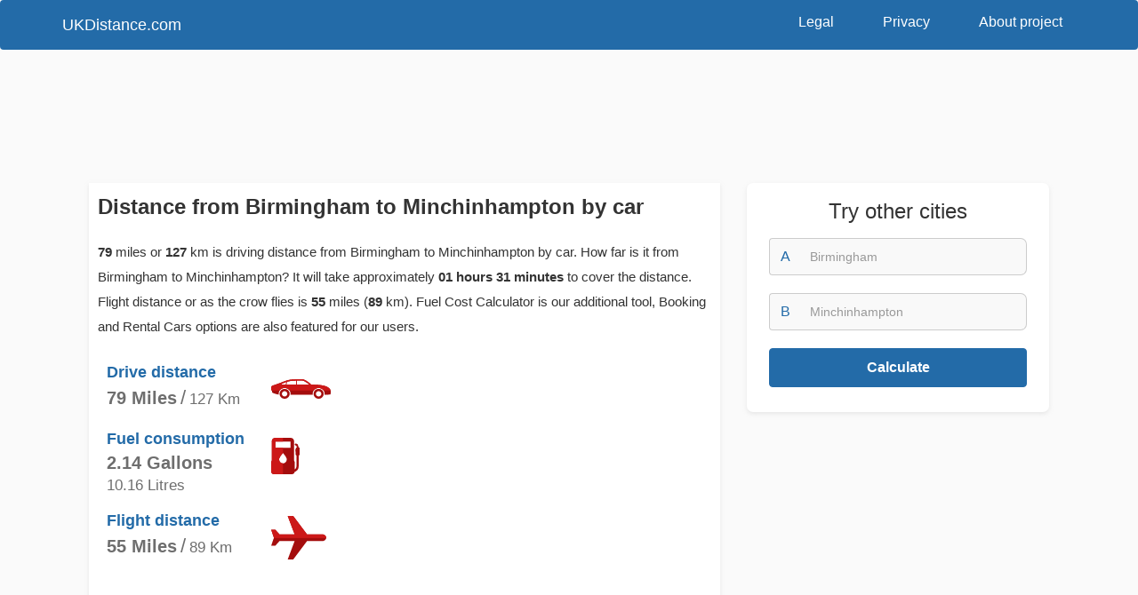

--- FILE ---
content_type: text/html; charset=utf-8
request_url: https://ukdistance.com/route/birmingham/minchinhampton
body_size: 6196
content:
<!DOCTYPE html>
<html lang="en">
<head>
  <meta charset="utf-8">
  <meta http-equiv="X-UA-Compatible" content="IE=edge">
  <meta name="viewport" content="width=device-width, initial-scale=1">
  <meta name="description" content="Distance from Birmingham to Minchinhampton or how far is Birmingham from Minchinhampton in miles and km, flight distance or as the crow flies, mileage on map and travel time with fuel cost calculator, hotel booking and rental cars">
  <meta name="keywords" content="distance, Birmingham, to, Minchinhampton, how, far, is, miles, km, mileage, flight, map, travel, time, fuel, cost, calculator, hotel, booking, rental, cars, as, crow, flies">
  <meta property="og:title" content="Distance from Birmingham to Minchinhampton">
  <meta property="og:type" content="website">
  <meta property="og:image" content="https://ukdi.b-cdn.net/assets/img/uk/share_logo.png">
  <meta property="og:description" content="Distance from Birmingham to Minchinhampton or how far is Birmingham from Minchinhampton in miles and km, flight distance or as the crow flies, mileage on map and travel time with fuel cost calculator, hotel booking and rental cars">
  <title>Distance from Birmingham to Minchinhampton</title>
      <link href="https://ukdi.b-cdn.net/assets/css/uk/distance.min.css" rel="stylesheet" media="all">
    <link rel="icon" type="image/png" href="https://ukdi.b-cdn.net/assets/img/uk/favicon.png" sizes="16x16">
  <link rel="icon" type="image/png" href="https://ukdi.b-cdn.net/assets/img/uk/favicon32.png" sizes="32x32">
  <link rel="apple-touch-icon" href="https://ukdi.b-cdn.net/assets/img/uk/distance_57.png" />
  <link rel="apple-touch-icon" sizes="57x57" href="https://ukdi.b-cdn.net/assets/img/uk/distance_57.png" />
  <link rel="apple-touch-icon" sizes="72x72" href="https://ukdi.b-cdn.net/assets/img/uk/distance_72.png" />
  <link rel="apple-touch-icon" sizes="114x114" href="https://ukdi.b-cdn.net/assets/img/uk/distance_114.png" />
  <link rel="apple-touch-icon" sizes="144x144" href="https://ukdi.b-cdn.net/assets/img/uk/distance_144.png" />
</head>
<body><header>
	<nav class="navbar navbar-default">
	  <div class="container">
	    <!-- Brand and toggle get grouped for better mobile display -->
	    <div class="navbar-header">
	    	<button type="button" class="navbar-toggle collapsed" data-toggle="collapse" data-target="#bs-example-navbar-collapse-1" aria-expanded="false">
		        <span class="sr-only">Toggle navigation</span>
		        <span class="icon-bar"></span>
		        <span class="icon-bar"></span>
		        <span class="icon-bar"></span>
		    </button>
	      	<a class="navbar-brand" href="https://ukdistance.com/">UKDistance.com</a>
	    </div>

	    <!-- Collect the nav links, forms, and other content for toggling -->
	    <div class="collapse navbar-collapse" id="bs-example-navbar-collapse-1">
	    	<ul class="nav navbar-nav navbar-right">
	      		<li><a href="https://ukdistance.com/legal">Legal</a></li>
				<li><a href="https://ukdistance.com/privacy">Privacy</a></li>
				<li><a href="https://ukdistance.com/about">About project</a></li>
	      	</ul>
	    </div><!-- /.navbar-collapse -->
	  </div><!-- /.container-fluid -->
	</nav>
</header>
</div><div class="container distance_body">
  <div class="row">
          <div class="hidden-xs col-sm-12 col-md-12 col-lg-12 no-margin no-padding distance_top_ad">
        <!-- ukdistance distance top horizon resp -->
<ins class="adsbygoogle"
     style="display:block"
     data-ad-client="ca-pub-6456112190886042"
     data-ad-slot="1538560849"
     data-ad-format="horizontal"
     data-full-width-responsive="true"></ins>
<script>
(adsbygoogle = window.adsbygoogle || []).push({});
</script>      </div>
      </div>

  <div class="row">
    <!-- LEFT BLOCK -->
    <div class="col-xs-12 col-sm-8 col-md-8 col-lg-8">
      <div class="col-xs-12 hidden-sm hidden-md hidden-lg">
        <span class="right_block_header">Try other cities</span>
        <form class="sidebar_form" method="post" action="/calc">
          <div class="input-group">
            <div class="input-group-addon">A</div>
            <input name="from2" id="from2" type="text" class="form-control" placeholder="Birmingham">
          </div>
          <div class="input-group">
            <div class="input-group-addon">B</div>
            <input name="to2" id="to2" type="text" class="form-control" placeholder="Minchinhampton">
          </div>
          <div class="navbar_button">
            <button type="submit" class="btn btn-default btn-block">Calculate</button>
          </div>
          <input type="hidden" name="fromid2"   id="fromid2" value="">
          <input type="hidden" name="toid2"     id="toid2" value="">
          <input type="hidden" name="fromlat2"  id="fromlat2" value="">
          <input type="hidden" name="fromlon2"  id="fromlon2" value="">
          <input type="hidden" name="tolat2"    id="tolat2" value="">
          <input type="hidden" name="tolon2"    id="tolon2" value="">
        </form>
      </div>

              <div class="row clearfix hidden-sm hidden-md hidden-lg" style="min-height: 300px; clear: both;">
          <!-- ukdistance distance mobile block1 resp -->
<ins class="adsbygoogle"
     style="display:block"
     data-ad-client="ca-pub-6456112190886042"
     data-ad-slot="1848061345"
     data-ad-format="auto"
     data-full-width-responsive="true"></ins>
<script>
(adsbygoogle = window.adsbygoogle || []).push({});
</script>        </div>
      
      <div class="left_block">
        <div class="block_header"><h1>Distance from Birmingham to Minchinhampton by car</h1></div>
        <div class="row row_clear">
          <p><p><span class='bold'>79</span> miles or <span class='bold'>127</span> km is driving distance from Birmingham to Minchinhampton by car. How far is it from Birmingham to Minchinhampton? It will take approximately <span class='bold'>01 hours 31 minutes</span> to cover the distance. Flight distance or as the crow flies is <span class='bold'>55</span> miles  (<span class='bold'>89</span> km). Fuel Cost Calculator is our additional tool, Booking and Rental Cars options are also featured for our users. </p></p>
          <div class="col-xs-12 col-sm-5 col-md-5 col-lg-5 row_clear">
            <div class="distance_info_block">
              <div class="row distance_block row_clear">
                <div class="col-xs-8 col-sm-9 col-md-9 col-lg-8 row_clear">
                  <span class="distance_name">Drive distance</span>
                  <div class="distance_whatever">
                                          <div class="distance_miles"><span>79</span> Miles</div>
                      <div class="distance_sep">/</div>
                      <div class="distance_km"><span>127</span> Km</div>
                                      </div>
                </div>
                <div class="col-xs-4 col-sm-3 col-md-3 col-lg-4 distance_icon no-padding-inside">
                  <img src="https://ukdi.b-cdn.net/assets/img/uk/car.svg" alt="Drive distance">
                </div>
              </div>
              <div class="row distance_block row_clear">
                <div class="col-xs-8 col-sm-9 col-md-9 col-lg-8 row_clear">
                  <span class="distance_name">Fuel consumption</span>
                  <div class="distance_whatever">
                                          <div class="distance_miles"><span>2.14</span> Gallons</div>
                      <div class="distance_km"><span>10.16</span> Litres</div>
                                      </div>
                </div>
                <div class="col-xs-4 col-sm-3 col-md-3 col-lg-4 distance_icon no-padding-inside">
                  <img src="https://ukdi.b-cdn.net/assets/img/uk/gas_station.svg" alt="Fuel consumption">
                </div>
              </div>
              <div class="row distance_block row_clear">
                <div class="col-xs-8 col-sm-9 col-md-9 col-lg-8 row_clear">
                  <span class="distance_name">Flight distance</span>
                  <div class="distance_whatever">
                                          <div class="distance_miles"><span>55</span> Miles</div>
                      <div class="distance_sep">/</div>
                      <div class="distance_km"><span>89</span> Km</div>
                                      </div>
                </div>
                <div class="col-xs-4 col-sm-3 col-md-3 col-lg-4 distance_icon no-padding-inside">
                  <img src="https://ukdi.b-cdn.net/assets/img/uk/plane.svg" alt="Flight distance">
                </div>
              </div>
            </div>
          </div>
          <div class="col-xs-12 col-sm-7 col-md-7 col-lg-7">
                          <!-- ukdistance distance block1 resp -->
<ins class="adsbygoogle"
     style="display:block"
     data-ad-client="ca-pub-6456112190886042"
     data-ad-slot="1823585586"
     data-ad-format="auto"
     data-full-width-responsive="true"></ins>
<script>
(adsbygoogle = window.adsbygoogle || []).push({});
</script>                      </div>
        </div>
        <p></p>
      </div>

              <div class="row clearfix hidden-sm hidden-md hidden-lg" style="min-height: 300px; clear: both;">
          <!-- ukdistance distance mobile block2 resp -->
<ins class="adsbygoogle"
     style="display:block"
     data-ad-client="ca-pub-6456112190886042"
     data-ad-slot="8383170795"
     data-ad-format="auto"
     data-full-width-responsive="true"></ins>
<script>
(adsbygoogle = window.adsbygoogle || []).push({});
</script>        </div>
      
      <div class="left_block return_block">
        <img src="https://ukdi.b-cdn.net/assets/img/uk/car_small.svg" alt="Don't forget"> See the return route - <a href="https://ukdistance.com/route/minchinhampton/birmingham">Distance from <span>Minchinhampton</span> to <span>Birmingham</span></a>      </div>

      <div class="left_block">
        <div class="block_header"><h2>How far is Birmingham from Minchinhampton?</h2></div>
        <div id="map-canvas">
          <div id="loadmap">
            <button class="btn btn-danger btn-lg">SHOW MAP</button>
          </div>
        </div>
        <div class="map_footer">Your route travel time from Birmingham to Minchinhampton by car will take:  <span id="drivetime" style="font-weight: 600;">01 hours 31 minutes</span></div>
                
        <p>Press "Show map" button to reveal the map with the route for distance from Birmingham to Minchinhampton. To use our Fuel Calculator tool please make sure that MPG is right for your car then click "Calculate". There are some more great features awaiting. Scroll down. </p>
      </div>

      <script type="text/javascript">
        function calc_fuel2(price_fuel, mpg, distance) {
          price_fuel = parseFloat(price_fuel);
          mpg = parseFloat(mpg);
          distance = parseFloat(distance);
          gallons = (distance/mpg).toFixed(2);          price = (gallons * price_fuel).toFixed(1);
          return document.getElementById('results2').innerHTML = "<hr><p>Fuel consumption: <span>" + gallons + "</span> gallons</p> <p>Cost: <span>£" + price + "</span></p>";
        };
      </script>

      <div class="left_block hidden-sm hidden-md hidden-lg">
        <span class="right_block_header">Fuel Cost Calculator</span>
        <div role="form" class="calculation_form">
          <div class="row row_clear">
            <div class="col-xs-12 col-sm-12 col-md-12 col-lg-12 row_clear">
                <div class="form-group">
                  <label for="fuel2">Fuel price per gallon</label>
                  <input type="text" class="form-control" id="fuel2" value="5.95">
                </div>
            </div>
            <div class="col-xs-12 col-sm-12 col-md-5 col-lg-5 row_clear">
              <div class="form-group">
                <label for="fuelConsumption2">MPG</label>
                  <input type="text" class="form-control" id="fuelConsumption2" value="37">
              </div>
            </div>
            <div class="form_distance col-xs-12 col-sm-12 col-md-7 col-lg-6 col-lg-offset-1" style="padding-right: 0px;">
              <div class="form-group">
                <label for="miroute2">Distance miles</label>
                <input type="text" class="form-control" id="miroute2" value="79">
              </div>
            </div>
            <div class="col-xs-12 col-sm-12 col-md-12 col-lg-12 calculation_form_info row_clear">
              <p id="results2"></p>
            </div>
            <div class="col-xs-12 col-sm-12 col-md-12 col-lg-12 row_clear">
              <button type="submit" onclick="calc_fuel2(document.getElementById('fuel2').value,document.getElementById('fuelConsumption2').value,document.getElementById('miroute2').value)" class="btn btn-default btn-block">Calculate</button>
            </div>
          </div>
        </div>
      </div>

            <div class="left_block">
        <div class="block_header"><h2>Book a Hotel for your trip to Minchinhampton</h2></div>
        <p>Don't know where to stay in Minchinhampton? We have hotel booking options for you and also Car Rentals to your right.</p>
        <ins class="bookingaff" data-aid="1815426" data-target_aid="1815426" data-prod="map" data-width="100%" data-height="590" data-lang="xu" data-address="Minchinhampton" data-dest_id="0" data-dest_type="landmark" data-latitude="" data-longitude="" data-landmark_name="Minchinhampton" data-mwhsb="0" data-checkin="2026-01-22" data-checkout="2026-01-25"></ins>
      </div>
      
      
            <div class="left_block">
        <div class="block_header"><h2>Other routes from Birmingham</h2></div>
        <div class="row other_routes">
                                  <div class="col-xs-12 col-sm-6 col-md-6 col-lg-6 no-padding no-margin">
                              <a href="https://ukdistance.com/route/birmingham/cross-hands">Distance from <span>Birmingham</span> to <span>Cross Hands</span></a>
                          </div>
                        <div class="col-xs-12 col-sm-6 col-md-6 col-lg-6 no-padding no-margin">
                              <a href="https://ukdistance.com/route/birmingham/crosskeys">Distance from <span>Birmingham</span> to <span>Crosskeys</span></a>
                          </div>
                        <div class="col-xs-12 col-sm-6 col-md-6 col-lg-6 no-padding no-margin">
                              <a href="https://ukdistance.com/route/birmingham/llanstadwell">Distance from <span>Birmingham</span> to <span>Llanstadwell</span></a>
                          </div>
                        <div class="col-xs-12 col-sm-6 col-md-6 col-lg-6 no-padding no-margin">
                              <a href="https://ukdistance.com/route/birmingham/llansteffan">Distance from <span>Birmingham</span> to <span>Llansteffan</span></a>
                          </div>
                        <div class="col-xs-12 col-sm-6 col-md-6 col-lg-6 no-padding no-margin">
                              <a href="https://ukdistance.com/route/birmingham/wickwar">Distance from <span>Birmingham</span> to <span>Wickwar</span></a>
                          </div>
                        <div class="col-xs-12 col-sm-6 col-md-6 col-lg-6 no-padding no-margin">
                              <a href="https://ukdistance.com/route/birmingham/tarbert">Distance from <span>Birmingham</span> to <span>Tarbert</span></a>
                          </div>
                                              <div class="col-xs-12 col-sm-6 col-md-6 col-lg-6 no-padding no-margin">
                              <a href="https://ukdistance.com/route/birmingham/berrow">Distance from <span>Birmingham</span> to <span>Berrow</span></a>
                          </div>
                        <div class="col-xs-12 col-sm-6 col-md-6 col-lg-6 no-padding no-margin">
                              <a href="https://ukdistance.com/route/birmingham/holcombe">Distance from <span>Birmingham</span> to <span>Holcombe</span></a>
                          </div>
                        <div class="col-xs-12 col-sm-6 col-md-6 col-lg-6 no-padding no-margin">
                              <a href="https://ukdistance.com/route/birmingham/gaywood">Distance from <span>Birmingham</span> to <span>Gaywood</span></a>
                          </div>
                        <div class="col-xs-12 col-sm-6 col-md-6 col-lg-6 no-padding no-margin">
                              <a href="https://ukdistance.com/route/birmingham/great-palgrave">Distance from <span>Birmingham</span> to <span>Great Palgrave</span></a>
                          </div>
                        <div class="col-xs-12 col-sm-6 col-md-6 col-lg-6 no-padding no-margin">
                              <a href="https://ukdistance.com/route/birmingham/garth">Distance from <span>Birmingham</span> to <span>Garth</span></a>
                          </div>
                        <div class="col-xs-12 col-sm-6 col-md-6 col-lg-6 no-padding no-margin">
                              <a href="https://ukdistance.com/route/birmingham/spixworth">Distance from <span>Birmingham</span> to <span>Spixworth</span></a>
                          </div>
                              </div>
      </div>
          </div>
    <!-- END LEFT BLOCK-->

    <!-- RIGHT BLOCK -->
<div class="hidden-xs col-sm-4 col-md-4 col-lg-4">
  <!-- Sidebar form -->
  <div class="right_block">
    <span class="right_block_header">Try other cities</span>
    <form class="sidebar_form" method="post" action="/calc">
      <div class="input-group">
        <div class="input-group-addon">A</div>
        <input name="from" id="from" type="text" class="form-control" placeholder="Birmingham" required>
      </div>
      <div class="input-group">
        <div class="input-group-addon">B</div>
        <input name="to" id="to" type="text" class="form-control" placeholder="Minchinhampton" required>
      </div>
      <div class="navbar_button">
        <button type="submit" class="btn btn-default btn-block">Calculate</button>
      </div>
      <input type="hidden" name="fromid" id="fromid" value="">
      <input type="hidden" name="toid" id="toid" value="">
      <input type="hidden" name="fromlat" id="fromlat" value="">
      <input type="hidden" name="fromlon" id="fromlon" value="">
      <input type="hidden" name="tolat" id="tolat" value="">
      <input type="hidden" name="tolon" id="tolon" value="">
    </form>
  </div>

  <!-- Sidebar weather -->
  
  <div class="sidebar_ads" style="margin-bottom: 35px;">
          <!-- ukdistance distance 300x600 -->
<ins class="adsbygoogle"
     style="display:inline-block;width:300px;height:600px"
     data-ad-client="ca-pub-6456112190886042"
     data-ad-slot="2249007283"></ins>
<script>
(adsbygoogle = window.adsbygoogle || []).push({});
</script>      </div>

  <script type="text/javascript">
    function calc_fuel(price_fuel, mpg, distance) {
      price_fuel = parseFloat(price_fuel);
      mpg = parseFloat(mpg);
      distance = parseFloat(distance);
      gallons = (distance/mpg).toFixed(2);      price = (gallons * price_fuel).toFixed(1);
      return document.getElementById('results').innerHTML = "<hr><p>Fuel consumption: <span>" + gallons + "</span> gallons</p> <p>Cost: <span>£" + price + "</span></p>";
    };
  </script>

  <div class="right_block">
    <span class="right_block_header">Fuel Cost Calculator</span>
    <div role="form" class="calculation_form">
      <div class="row row_clear">
        <div class="col-xs-12 col-sm-12 col-md-12 col-lg-12 row_clear">
            <div class="form-group">
              <label for="fuel">Fuel price per gallon</label>
              <input type="text" class="form-control" id="fuel" value="5.95">
            </div>
        </div>
        <div class="col-xs-12 col-sm-12 col-md-5 col-lg-5 row_clear">
          <div class="form-group">
            <label for="fuelConsumption">MPG</label>
              <input type="text" class="form-control" id="fuelConsumption" value="37">
          </div>
        </div>
        <div class="form_distance col-xs-12 col-sm-12 col-md-7 col-lg-6 col-lg-offset-1" style="padding-right: 0px;">
          <div class="form-group">
            <label for="miroute">Distance miles</label>
            <input type="text" class="form-control" id="miroute" value="79">
          </div>
        </div>
        <div class="col-xs-12 col-sm-12 col-md-12 col-lg-12 calculation_form_info row_clear">
          <p id="results"></p>
        </div>
        <div class="col-xs-12 col-sm-12 col-md-12 col-lg-12 row_clear">
          <button type="submit" onclick="calc_fuel(document.getElementById('fuel').value,document.getElementById('fuelConsumption').value,document.getElementById('miroute').value)" class="btn btn-default btn-block">Calculate</button>
        </div>
      </div>
    </div>
  </div>

    <div class="right_block">
    <span class="right_block_header">Rental сars in Minchinhampton</span>
    <div class="rental_block">
            <a href="https://www.rentalcars.com/?affiliateCode=pawww096" target="_blank" class="rental_item" rel="noopener">
        <span class="rental_item_header">small</span>
        <img src="https://ukdi.b-cdn.net/assets/img/uk/rent1.jpg">
        <span>From $45</span>
      </a>
            <a href="https://www.rentalcars.com/?affiliateCode=pawww096" target="_blank" class="rental_item" rel="noopener">
        <span class="rental_item_header">large</span>
        <img src="https://ukdi.b-cdn.net/assets/img/uk/rent2.jpg">
        <span>From $50</span>
      </a>
            <a href="https://www.rentalcars.com/?affiliateCode=pawww096" target="_blank" class="rental_item" rel="noopener">
        <span class="rental_item_header">convertible</span>
        <img src="https://ukdi.b-cdn.net/assets/img/uk/rent3.jpg">
        <span>From $100</span>
      </a>
            <a href="https://www.rentalcars.com/?affiliateCode=pawww096" target="_blank" class="rental_item" rel="noopener">
        <span class="rental_item_header">premium</span>
        <img src="https://ukdi.b-cdn.net/assets/img/uk/rent4.jpg">
        <span>From $60</span>
      </a>
            <a href="https://www.rentalcars.com/?affiliateCode=pawww096" target="_blank" class="rental_item" rel="noopener">
        <span class="rental_item_header">people carriers</span>
        <img src="https://ukdi.b-cdn.net/assets/img/uk/rent5.jpg">
        <span>From $60</span>
      </a>
            <a href="https://www.rentalcars.com/?affiliateCode=pawww096" target="_blank" class="rental_item" rel="noopener">
        <span class="rental_item_header">SUV</span>
        <img src="https://ukdi.b-cdn.net/assets/img/uk/rent6.jpg">
        <span>From $59</span>
      </a>
            <div class="by_rentalcars"><a href="https://www.rentalcars.com/?affiliateCode=pawww096" rel="noopener" target="_blank"><img src="https://ukdi.b-cdn.net/assets/img/uk/rentalcars.jpg"></a></div>
    </div>
  </div>
  </div>
<!-- END RIGHT BLOCK-->
    
  </div>

  <div class="container">
    <div class="row left_block share_form">
      <div class="block_header">Share this page</div>
      <p class="p-row share_text">UKdistance team would very much appreciate if you shared our website with your community, friends, family etc. We hope that UKdistance has met all of your expectation. Working hard to unsure that our users are getting the best info and website interaction experience. Enjoy our distance calculator for United Kingdom, weather forecasts, fuel cost calculation and map visualization.</p>
      <div class="col-xs-12 col-sm-6 col-md-6 col-lg-6">
        <p>Link for your blog / website</p>
        <div class="input-group">
          <span class="input-group-addon">HTML</span>
          <input id="html_share" type="text" class="form-control" value='<a href="https://ukdistance.com/route/birmingham/minchinhampton">Distance from Birmingham to Minchinhampton</a>' readonly>
          <span class="input-group-btn">
              <button class="btn btn-default" type="button" data-clipboard-target="#html_share"><img src="https://ukdi.b-cdn.net/assets/img/uk/copy.svg" alt="copy"></button>
            </span>
        </div>
      </div>
      <div class="col-xs-12 col-sm-6 col-md-6 col-lg-6">
        <p>Link to share via messenger</p>
        <div class="input-group">
          <span class="input-group-addon"></span>
          <input id="link_share" type="text" class="form-control" value="https://ukdistance.com/route/birmingham/minchinhampton" readonly>
          <span class="input-group-btn">
              <button class="btn btn-default" type="button" data-clipboard-target="#link_share"><img src="https://ukdi.b-cdn.net/assets/img/uk/copy.svg" alt="copy"></button>
            </span>
        </div>
      </div>
    </div>
  </div>

      <div class="row last_distance_block">
      <span class="span_header">Last distance calculations</span>
            <div class="col-xs-6 col-sm-4 col-md-3 col-lg-3">
        <div class="last_calc_block">
          <a href="https://ukdistance.com/route/kirkwall/wick">Distance from <span>Kirkwall</span> to <span>Wick</span></a>
          <span class="last_calc_time">3 hour  ago</span>
        </div>
      </div>
            <div class="col-xs-6 col-sm-4 col-md-3 col-lg-3">
        <div class="last_calc_block">
          <a href="https://ukdistance.com/route/lincoln/wales">Distance from <span>Lincoln</span> to <span>Wales</span></a>
          <span class="last_calc_time">3 hour  ago</span>
        </div>
      </div>
            <div class="col-xs-6 col-sm-4 col-md-3 col-lg-3">
        <div class="last_calc_block">
          <a href="https://ukdistance.com/route/aberdeen/glasgow">Distance from <span>Aberdeen</span> to <span>Glasgow</span></a>
          <span class="last_calc_time">4 hour  ago</span>
        </div>
      </div>
            <div class="col-xs-6 col-sm-4 col-md-3 col-lg-3">
        <div class="last_calc_block">
          <a href="https://ukdistance.com/route/thurso/aberdeen">Distance from <span>Thurso</span> to <span>Aberdeen</span></a>
          <span class="last_calc_time">4 hour  ago</span>
        </div>
      </div>
            <div class="col-xs-6 col-sm-4 col-md-3 col-lg-3">
        <div class="last_calc_block">
          <a href="https://ukdistance.com/route/inverness/thurso">Distance from <span>Inverness</span> to <span>Thurso</span></a>
          <span class="last_calc_time">4 hour  ago</span>
        </div>
      </div>
            <div class="col-xs-6 col-sm-4 col-md-3 col-lg-3">
        <div class="last_calc_block">
          <a href="https://ukdistance.com/route/romford/dundee">Distance from <span>Romford</span> to <span>Dundee</span></a>
          <span class="last_calc_time">4 hour  ago</span>
        </div>
      </div>
            <div class="col-xs-6 col-sm-4 col-md-3 col-lg-3">
        <div class="last_calc_block">
          <a href="https://ukdistance.com/route/ealing/bow">Distance from <span>Ealing</span> to <span>Bow</span></a>
          <span class="last_calc_time">5 hours  ago</span>
        </div>
      </div>
            <div class="col-xs-6 col-sm-4 col-md-3 col-lg-3">
        <div class="last_calc_block">
          <a href="https://ukdistance.com/route/stafford/leatherhead">Distance from <span>Stafford</span> to <span>Leatherhead</span></a>
          <span class="last_calc_time">6 hours  ago</span>
        </div>
      </div>
            <div class="col-xs-6 col-sm-4 col-md-3 col-lg-3">
        <div class="last_calc_block">
          <a href="https://ukdistance.com/route/kidderminster/stourbridge">Distance from <span>Kidderminster</span> to <span>Stourbridge</span></a>
          <span class="last_calc_time">7 hours  ago</span>
        </div>
      </div>
            <div class="col-xs-6 col-sm-4 col-md-3 col-lg-3">
        <div class="last_calc_block">
          <a href="https://ukdistance.com/route/blackwood/abergavenny">Distance from <span>Blackwood</span> to <span>Abergavenny</span></a>
          <span class="last_calc_time">7 hours  ago</span>
        </div>
      </div>
            <div class="col-xs-6 col-sm-4 col-md-3 col-lg-3">
        <div class="last_calc_block">
          <a href="https://ukdistance.com/route/egham/wallington">Distance from <span>Egham</span> to <span>Wallington</span></a>
          <span class="last_calc_time">8 hours  ago</span>
        </div>
      </div>
            <div class="col-xs-6 col-sm-4 col-md-3 col-lg-3">
        <div class="last_calc_block">
          <a href="https://ukdistance.com/route/swansea/bristol">Distance from <span>Swansea</span> to <span>Bristol</span></a>
          <span class="last_calc_time">11 hours  ago</span>
        </div>
      </div>
          </div>
  </div>	<footer>
		<div class="container">
			<div class="row">
				<div class="col-xs-12 col-sm-5 col-md-6 col-lg-4">
					<a href="#" class="footer_logo">UKDistance.com</a>
					<p>UK distance calculator service was created to find out how far is one city from another with fuel costs calculator and weather forecasts.</p>
				</div>
				<div class="hidden-xs col-sm-7 col-md-6 col-lg-7 pull-right">
					<div class="text-right footer_links">
						<a href="https://ukdistance.com/legal">Legal</a>
						<a href="https://ukdistance.com/privacy">Privacy</a>
						<a href="https://ukdistance.com/about">About project</a>
					</div>
					<p class="text-right footer_light">UKDistance.com © 2014-2019 All rights reserved.</p>
				</div>
				<div class="col-xs-12 hidden-sm hidden-md hidden-lg">
					<div class="footer_mobile_links">
						<a href="https://ukdistance.com/legal">Legal</a>
						<a href="https://ukdistance.com/privacy">Privacy</a>
						<a href="https://ukdistance.com/about">About project</a>
					</div>
					<p class="footer_light">UKDistance.com © 2014-2019 All rights reserved.</p>
				</div>
			</div>
		</div>
	</footer>

    <!-- Include all compiled plugins (below), or include individual files as needed -->
        	<script src="https://ukdi.b-cdn.net/assets/js/distance.min.js"></script>
  	      	    	    
    	<!-- Global site tag (gtag.js) - Google Analytics -->
<script defer src="https://www.googletagmanager.com/gtag/js?id=UA-50187196-8"></script>
<script>
  window.dataLayer = window.dataLayer || [];
  function gtag(){dataLayer.push(arguments);}
  gtag('js', new Date());
  gtag('config', 'UA-50187196-8');
</script>	</script>
		<!-- BOOKING -->
	<script defer defer type="text/javascript">
		$(window).scroll(function(){var loaded=0;var position=$(window).scrollTop();if(position>200&&loaded==0){(function(d,sc,u){var s=d.createElement(sc),p=d.getElementsByTagName(sc)[0];s.type='text/javascript';s.async=!0;s.src=u+'?v='+(+new Date());p.parentNode.insertBefore(s,p)})(document,'script','//aff.bstatic.com/static/affiliate_base/js/flexiproduct.js');loaded=1}})
	</script>
		<script async src="https://pagead2.googlesyndication.com/pagead/js/adsbygoogle.js"></script>
  </body>
</html>

--- FILE ---
content_type: text/html; charset=utf-8
request_url: https://www.google.com/recaptcha/api2/aframe
body_size: 265
content:
<!DOCTYPE HTML><html><head><meta http-equiv="content-type" content="text/html; charset=UTF-8"></head><body><script nonce="T0k2-8jfyHdaLsfkkyjkwg">/** Anti-fraud and anti-abuse applications only. See google.com/recaptcha */ try{var clients={'sodar':'https://pagead2.googlesyndication.com/pagead/sodar?'};window.addEventListener("message",function(a){try{if(a.source===window.parent){var b=JSON.parse(a.data);var c=clients[b['id']];if(c){var d=document.createElement('img');d.src=c+b['params']+'&rc='+(localStorage.getItem("rc::a")?sessionStorage.getItem("rc::b"):"");window.document.body.appendChild(d);sessionStorage.setItem("rc::e",parseInt(sessionStorage.getItem("rc::e")||0)+1);localStorage.setItem("rc::h",'1768869848882');}}}catch(b){}});window.parent.postMessage("_grecaptcha_ready", "*");}catch(b){}</script></body></html>